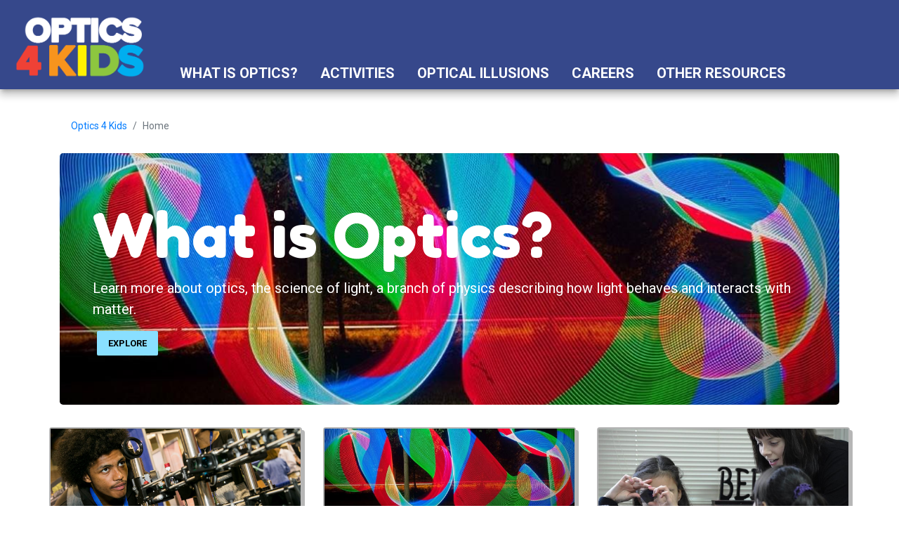

--- FILE ---
content_type: text/html; charset=utf-8
request_url: https://www.optics4kids.org/
body_size: 9421
content:

<!DOCTYPE html>
<html>
<head>
	<meta charset="utf-8"/>
	<meta name="viewport" content="width=device-width, initial-scale=1.0">
			<meta name="og:site_name" content="O4K"/>
			<meta name="og:type" content="website"/>
			<meta name="og:title" content="Home"/>
			<meta name="og:image" content="https://dg3pr45u97c3u.cloudfront.net/o4k/media/o4kmedia/siteimages/landing-images/16-geest_1.jpg?ext=.jpg"/>
			<meta name="og:url" content="https://www.optics4kids.org/"/>
			<meta name="og:description" content="Optics for Kids: Exploring the Science of Light"/>

	<title>Home | Optics for Kids</title>
	<!-- consent initialization -->
	<script>
		window.dataLayer = window.dataLayer || [];

		function gtag() {
			dataLayer.push(arguments);
		}
		gtag('consent', 'default', {
			'ad_storage': 'denied',
			'ad_user_data': 'denied',
			'ad_personalization': 'denied',
			'analytics_storage': 'denied',
			'functionality_storage': 'denied',
			'personalization_storage': 'denied',
			'security_storage': 'denied'
		});
	</script>
	<!-- Google Tag Manager -->
	<script>(function(w,d,s,l,i){w[l]=w[l]||[];w[l].push({'gtm.start':
				new Date().getTime(),event:'gtm.js'});var f=d.getElementsByTagName(s)[0],
			j=d.createElement(s),dl=l!='dataLayer'?'&l='+l:'';j.async=true;j.src=
			'https://www.googletagmanager.com/gtm.js?id='+i+dl;f.parentNode.insertBefore(j,f);
		})(window,document,'script','dataLayer','GTM-MJQB7W3');</script>
	<!-- End Google Tag Manager -->
	<link href="https://fonts.googleapis.com/css?family=Fredoka+One|Roboto:400,400i,700,700i&display=swap"
	      rel="stylesheet">
	<!--font-awesome-->
	<script defer src="/lib/fontawesome/js/fontawesome.min.js"></script>
	<script defer src="/lib/fontawesome/js/brands.min.js"></script>
	<script defer src="/lib/fontawesome/js/duotone-regular.min.js"></script>
	<!--cookie consent css-->
	<link href="/lib/cookieconsent/cookieconsent.css" rel="stylesheet"/>
	<link href="/css/app.css" rel="stylesheet"/>
	
	<link href="/_content/Kentico.Content.Web.Rcl/Content/Bundles/Public/systemPageComponents.min.css" rel="stylesheet" />


	<link rel="apple-touch-icon" sizes="180x180" href="/apple-touch-icon.png">
	<link rel="icon" type="image/png" sizes="32x32" href="/favicon-32x32.png">
	<link rel="icon" type="image/png" sizes="16x16" href="/favicon-16x16.png">
	<link rel="manifest" href="/site.webmanifest">
	<link rel="mask-icon" href="/safari-pinned-tab.svg" color="#5bbad5">
	<meta name="msapplication-TileColor" content="#da532c">
	<meta name="theme-color" content="#ffffff">
</head>
<body class="body-container">
<!-- Google Tag Manager (noscript) -->
<noscript><iframe src="https://www.googletagmanager.com/ns.html?id=GTM-MJQB7W3"
                  height="0" width="0" style="display:none;visibility:hidden"></iframe></noscript>
<!-- End Google Tag Manager (noscript) -->
<div class="container-fluid p-0 o4k-header-container">
	<header class="o4k-header">
		<a href="/">
			<img alt="Optics for Kids Logo"
			     class="o4k-main-logo"
			     src="https://dg3pr45u97c3u.cloudfront.net/o4k/media/o4kmedia/siteimages/o4k-logo.png"/>
		</a>
		<nav class="o4k-main-nav">
	<ul class="main-nav__list">
			<li class="main-nav__item">
				<a class="main-nav__link" href="/what-is-optics">What is Optics?</a>
			</li>
			<li class="main-nav__item">
				<a class="main-nav__link" href="/activities">Activities</a>
			</li>
			<li class="main-nav__item">
				<a class="main-nav__link" href="/optical-illusions">Optical Illusions</a>
			</li>
			<li class="main-nav__item">
				<a class="main-nav__link" href="/careers">Careers</a>
			</li>
			<li class="main-nav__item">
				<a class="main-nav__link" href="/other-resources">Other Resources</a>
			</li>
		<li class="main-nav__item">
			<a aria-controls="o4kSearchBar" aria-expanded="false" class="main-nav__link" data-toggle="collapse" href="#o4kSearchBar" role="button"><span class="fas fa-search">&nbsp;</span> </a>
		</li>
	</ul>
</nav>


	</header>
	
<div class="collapse" id="o4kSearchBar">

<form action="/search" class="o4k-search-bar" method="get"><input class="form-control o4k-search-bar__input" id="SearchString" name="SearchString" placeholder="Search..." type="text" value="" />		<button type="submit" id="search" class="btn btn-material o4k-search-bar__button">
			<span class="fas fa-search" alt="Search"></span>
		</button>
</form>
</div>

</div>
<div class="container-fluid">
	<main class="o4k-body">
			<div class="container small mb-1">
				<nav aria-label='breadcrumb'><ol class='breadcrumb bg-transparent'><li class='breadcrumb-item'><a href='https://www.optics4kids.org'>Optics 4 Kids</a></li>  <li class='breadcrumb-item active' aria-current='page'>Home</li></ol></nav>
			</div>
		
<div class="container">
	<section class="o4k-main">
		
<div class="row">
	<div class="col">
		





<div class="jumbotron feature" style='background-image:url("https://dg3pr45u97c3u.cloudfront.net/o4k/media/o4kmedia/siteimages/landing-images/16-geest_1.jpg?ext=.jpg"); background-size: cover;'><div class="container">
	<h1 class="display-2"><a class="text-white" href="/what-is-optics">What is Optics?</a></h1>
	<p class="lead text-white">Learn more about optics, the science of light, a branch of physics describing how light behaves and interacts with matter. </p>
	<a class="btn btn-material btn-explore" href="/what-is-optics">EXPLORE</a>
</div>

    


	</div>
</div>
		
<div class="grid-container grid-container--col-3 grid-container--row-3">
	





	<div class="card card-outline-light">
			<a href="/careers">
				<img class="d-flex align-self-start img-fluid"
					 src="https://dg3pr45u97c3u.cloudfront.net/o4k/media/o4kmedia/siteimages/landing-images/careers-header.jpg?ext=.jpg"
					 alt="African-american scientist inspecting an optics experiment" />
			</a>
		<div class="card-body">
			<div class="media">
				<div class="media-body">
					<h5 class="media-header mt-0">Careers</h5>
					<p>Optical scientists, engineers and technicians help to improve our world every day.</p>
				</div>
			</div>
			<a class="btn btn-material btn-explore" href="/careers">EXPLORE</a>
		</div>
	</div>
    







	<div class="card card-outline-light">
			<a href="/what-is-optics">
				<img class="d-flex align-self-start img-fluid"
					 src="https://dg3pr45u97c3u.cloudfront.net/o4k/media/o4kmedia/siteimages/landing-images/16-geest_1.jpg?ext=.jpg"
					 alt="a multicolored light painting shot via long exposure." />
			</a>
		<div class="card-body">
			<div class="media">
				<div class="media-body">
					<h5 class="media-header mt-0">What is Optics?</h5>
					<p>Learn more about optics, the science of light, a branch of physics describing how light behaves and interacts with matter. </p>
				</div>
			</div>
			<a class="btn btn-material btn-explore" href="/what-is-optics">EXPLORE</a>
		</div>
	</div>
    







	<div class="card card-outline-light">
			<a href="/activities">
				<img class="d-flex align-self-start img-fluid"
					 src="https://dg3pr45u97c3u.cloudfront.net/o4k/media/o4kmedia/siteimages/arlene-smith-girls.jpg?ext=.jpg"
					 alt="Arlene Smith with students" />
			</a>
		<div class="card-body">
			<div class="media">
				<div class="media-body">
					<h5 class="media-header mt-0">Activities</h5>
					<p>Experiments that will help you understand the physics of light and show you how to manipulate light and color.</p>
				</div>
			</div>
			<a class="btn btn-material btn-explore" href="/activities">EXPLORE</a>
		</div>
	</div>
    







	<div class="card card-outline-light">
			<a href="/other-resources">
				<img class="d-flex align-self-start img-fluid"
					 src="https://dg3pr45u97c3u.cloudfront.net/o4k/media/o4kmedia/siteimages/landing-images/partnerships-header-alt.jpg?ext=.jpg"
					 alt="" />
			</a>
		<div class="card-body">
			<div class="media">
				<div class="media-body">
					<h5 class="media-header mt-0">Other Resources</h5>
					<p>Additional resources to continue learning about optics and photonics.</p>
				</div>
			</div>
			<a class="btn btn-material btn-explore" href="/other-resources">EXPLORE</a>
		</div>
	</div>
    


</div>

	</section>
</div>
 
	</main>
</div>

<footer class="o4k-footer mt-3">
	<p class="text-center">Copyright &copy; 2026</p>
	<p class="text-center mb-0">
		3
		<a class="o4k-footer__link" href="/privacy-policy">Privacy Policy</a>&nbsp;|&nbsp;
		<a class="o4k-footer__link" href="/contact-us">Contact Us</a>&nbsp;|&nbsp;
		<a class="o4k-footer__link" href="https://www.optica.org" target="_blank">Optica</a>
	</p>
</footer>
<script src="https://cdn.jsdelivr.net/combine/npm/jquery@3.6.0,npm/popper.js@1.16.1,npm/bootstrap@4.5.0"></script>
<script src="/js/bundle.js"></script>

	<script src="/_content/Kentico.Content.Web.Rcl/Scripts/jquery-3.5.1.js"></script>
<script src="/_content/Kentico.Content.Web.Rcl/Scripts/jquery.unobtrusive-ajax.js"></script>
<script type="text/javascript">
window.kentico = window.kentico || {};
window.kentico.builder = {}; 
window.kentico.builder.useJQuery = true;</script><script src="/_content/Kentico.Content.Web.Rcl/Content/Bundles/Public/systemFormComponents.min.js"></script>


</body>
</html>


--- FILE ---
content_type: text/javascript
request_url: https://www.optics4kids.org/js/bundle.js
body_size: 51972
content:
/*! For license information please see bundle.js.LICENSE.txt */
!function(){"use strict";jQuery;var e=function(t,n){return e=Object.setPrototypeOf||{__proto__:[]}instanceof Array&&function(e,t){e.__proto__=t}||function(e,t){for(var n in t)t.hasOwnProperty(n)&&(e[n]=t[n])},e(t,n)};function t(t,n){function o(){this.constructor=t}e(t,n),t.prototype=null===n?Object.create(n):(o.prototype=n.prototype,new o)}var n=function(){return n=Object.assign||function(e){for(var t,n=1,o=arguments.length;n<o;n++)for(var i in t=arguments[n])Object.prototype.hasOwnProperty.call(t,i)&&(e[i]=t[i]);return e},n.apply(this,arguments)};function o(e,t){var n="function"==typeof Symbol&&e[Symbol.iterator];if(!n)return e;var o,i,a=n.call(e),r=[];try{for(;(void 0===t||t-- >0)&&!(o=a.next()).done;)r.push(o.value)}catch(e){i={error:e}}finally{try{o&&!o.done&&(n=a.return)&&n.call(a)}finally{if(i)throw i.error}}return r}var i={animationend:{cssProperty:"animation",prefixed:"webkitAnimationEnd",standard:"animationend"},animationiteration:{cssProperty:"animation",prefixed:"webkitAnimationIteration",standard:"animationiteration"},animationstart:{cssProperty:"animation",prefixed:"webkitAnimationStart",standard:"animationstart"},transitionend:{cssProperty:"transition",prefixed:"webkitTransitionEnd",standard:"transitionend"}};function a(e,t){if(function(e){return Boolean(e.document)&&"function"==typeof e.document.createElement}(e)&&t in i){var n=e.document.createElement("div"),o=i[t],a=o.standard,r=o.prefixed;return o.cssProperty in n.style?a:r}return t}var r,s=function(){function e(e){void 0===e&&(e={}),this.adapter_=e}return Object.defineProperty(e,"cssClasses",{get:function(){return{}},enumerable:!0,configurable:!0}),Object.defineProperty(e,"strings",{get:function(){return{}},enumerable:!0,configurable:!0}),Object.defineProperty(e,"numbers",{get:function(){return{}},enumerable:!0,configurable:!0}),Object.defineProperty(e,"defaultAdapter",{get:function(){return{}},enumerable:!0,configurable:!0}),e.prototype.init=function(){},e.prototype.destroy=function(){},e}(),c=function(){function e(e,t){for(var n=[],i=2;i<arguments.length;i++)n[i-2]=arguments[i];this.root_=e,this.initialize.apply(this,function(){for(var e=[],t=0;t<arguments.length;t++)e=e.concat(o(arguments[t]));return e}(n)),this.foundation_=void 0===t?this.getDefaultFoundation():t,this.foundation_.init(),this.initialSyncWithDOM()}return e.attachTo=function(t){return new e(t,new s({}))},e.prototype.initialize=function(){for(var e=[],t=0;t<arguments.length;t++)e[t]=arguments[t]},e.prototype.getDefaultFoundation=function(){throw new Error("Subclasses must override getDefaultFoundation to return a properly configured foundation class")},e.prototype.initialSyncWithDOM=function(){},e.prototype.destroy=function(){this.foundation_.destroy()},e.prototype.listen=function(e,t,n){this.root_.addEventListener(e,t,n)},e.prototype.unlisten=function(e,t,n){this.root_.removeEventListener(e,t,n)},e.prototype.emit=function(e,t,n){var o;void 0===n&&(n=!1),"function"==typeof CustomEvent?o=new CustomEvent(e,{bubbles:n,detail:t}):(o=document.createEvent("CustomEvent")).initCustomEvent(e,n,!1,t),this.root_.dispatchEvent(o)},e}();function d(e,t){if(void 0===e&&(e=window),void 0===t&&(t=!1),void 0===r||t){var n=!1;try{e.document.addEventListener("test",(function(){}),{get passive(){return n=!0}})}catch(e){}r=n}return!!r&&{passive:!0}}function l(e,t){return(e.matches||e.webkitMatchesSelector||e.msMatchesSelector).call(e,t)}var u,p={BG_FOCUSED:"mdc-ripple-upgraded--background-focused",FG_ACTIVATION:"mdc-ripple-upgraded--foreground-activation",FG_DEACTIVATION:"mdc-ripple-upgraded--foreground-deactivation",ROOT:"mdc-ripple-upgraded",UNBOUNDED:"mdc-ripple-upgraded--unbounded"},f={VAR_FG_SCALE:"--mdc-ripple-fg-scale",VAR_FG_SIZE:"--mdc-ripple-fg-size",VAR_FG_TRANSLATE_END:"--mdc-ripple-fg-translate-end",VAR_FG_TRANSLATE_START:"--mdc-ripple-fg-translate-start",VAR_LEFT:"--mdc-ripple-left",VAR_TOP:"--mdc-ripple-top"},h={DEACTIVATION_TIMEOUT_MS:225,FG_DEACTIVATION_MS:150,INITIAL_ORIGIN_SCALE:.6,PADDING:10,TAP_DELAY_MS:300},m=["touchstart","pointerdown","mousedown","keydown"],_=["touchend","pointerup","mouseup","contextmenu"],v=[],g=function(e){function o(t){var i=e.call(this,n({},o.defaultAdapter,t))||this;return i.activationAnimationHasEnded_=!1,i.activationTimer_=0,i.fgDeactivationRemovalTimer_=0,i.fgScale_="0",i.frame_={width:0,height:0},i.initialSize_=0,i.layoutFrame_=0,i.maxRadius_=0,i.unboundedCoords_={left:0,top:0},i.activationState_=i.defaultActivationState_(),i.activationTimerCallback_=function(){i.activationAnimationHasEnded_=!0,i.runDeactivationUXLogicIfReady_()},i.activateHandler_=function(e){return i.activate_(e)},i.deactivateHandler_=function(){return i.deactivate_()},i.focusHandler_=function(){return i.handleFocus()},i.blurHandler_=function(){return i.handleBlur()},i.resizeHandler_=function(){return i.layout()},i}return t(o,e),Object.defineProperty(o,"cssClasses",{get:function(){return p},enumerable:!0,configurable:!0}),Object.defineProperty(o,"strings",{get:function(){return f},enumerable:!0,configurable:!0}),Object.defineProperty(o,"numbers",{get:function(){return h},enumerable:!0,configurable:!0}),Object.defineProperty(o,"defaultAdapter",{get:function(){return{addClass:function(){},browserSupportsCssVars:function(){return!0},computeBoundingRect:function(){return{top:0,right:0,bottom:0,left:0,width:0,height:0}},containsEventTarget:function(){return!0},deregisterDocumentInteractionHandler:function(){},deregisterInteractionHandler:function(){},deregisterResizeHandler:function(){},getWindowPageOffset:function(){return{x:0,y:0}},isSurfaceActive:function(){return!0},isSurfaceDisabled:function(){return!0},isUnbounded:function(){return!0},registerDocumentInteractionHandler:function(){},registerInteractionHandler:function(){},registerResizeHandler:function(){},removeClass:function(){},updateCssVariable:function(){}}},enumerable:!0,configurable:!0}),o.prototype.init=function(){var e=this,t=this.supportsPressRipple_();if(this.registerRootHandlers_(t),t){var n=o.cssClasses,i=n.ROOT,a=n.UNBOUNDED;requestAnimationFrame((function(){e.adapter_.addClass(i),e.adapter_.isUnbounded()&&(e.adapter_.addClass(a),e.layoutInternal_())}))}},o.prototype.destroy=function(){var e=this;if(this.supportsPressRipple_()){this.activationTimer_&&(clearTimeout(this.activationTimer_),this.activationTimer_=0,this.adapter_.removeClass(o.cssClasses.FG_ACTIVATION)),this.fgDeactivationRemovalTimer_&&(clearTimeout(this.fgDeactivationRemovalTimer_),this.fgDeactivationRemovalTimer_=0,this.adapter_.removeClass(o.cssClasses.FG_DEACTIVATION));var t=o.cssClasses,n=t.ROOT,i=t.UNBOUNDED;requestAnimationFrame((function(){e.adapter_.removeClass(n),e.adapter_.removeClass(i),e.removeCssVars_()}))}this.deregisterRootHandlers_(),this.deregisterDeactivationHandlers_()},o.prototype.activate=function(e){this.activate_(e)},o.prototype.deactivate=function(){this.deactivate_()},o.prototype.layout=function(){var e=this;this.layoutFrame_&&cancelAnimationFrame(this.layoutFrame_),this.layoutFrame_=requestAnimationFrame((function(){e.layoutInternal_(),e.layoutFrame_=0}))},o.prototype.setUnbounded=function(e){var t=o.cssClasses.UNBOUNDED;e?this.adapter_.addClass(t):this.adapter_.removeClass(t)},o.prototype.handleFocus=function(){var e=this;requestAnimationFrame((function(){return e.adapter_.addClass(o.cssClasses.BG_FOCUSED)}))},o.prototype.handleBlur=function(){var e=this;requestAnimationFrame((function(){return e.adapter_.removeClass(o.cssClasses.BG_FOCUSED)}))},o.prototype.supportsPressRipple_=function(){return this.adapter_.browserSupportsCssVars()},o.prototype.defaultActivationState_=function(){return{activationEvent:void 0,hasDeactivationUXRun:!1,isActivated:!1,isProgrammatic:!1,wasActivatedByPointer:!1,wasElementMadeActive:!1}},o.prototype.registerRootHandlers_=function(e){var t=this;e&&(m.forEach((function(e){t.adapter_.registerInteractionHandler(e,t.activateHandler_)})),this.adapter_.isUnbounded()&&this.adapter_.registerResizeHandler(this.resizeHandler_)),this.adapter_.registerInteractionHandler("focus",this.focusHandler_),this.adapter_.registerInteractionHandler("blur",this.blurHandler_)},o.prototype.registerDeactivationHandlers_=function(e){var t=this;"keydown"===e.type?this.adapter_.registerInteractionHandler("keyup",this.deactivateHandler_):_.forEach((function(e){t.adapter_.registerDocumentInteractionHandler(e,t.deactivateHandler_)}))},o.prototype.deregisterRootHandlers_=function(){var e=this;m.forEach((function(t){e.adapter_.deregisterInteractionHandler(t,e.activateHandler_)})),this.adapter_.deregisterInteractionHandler("focus",this.focusHandler_),this.adapter_.deregisterInteractionHandler("blur",this.blurHandler_),this.adapter_.isUnbounded()&&this.adapter_.deregisterResizeHandler(this.resizeHandler_)},o.prototype.deregisterDeactivationHandlers_=function(){var e=this;this.adapter_.deregisterInteractionHandler("keyup",this.deactivateHandler_),_.forEach((function(t){e.adapter_.deregisterDocumentInteractionHandler(t,e.deactivateHandler_)}))},o.prototype.removeCssVars_=function(){var e=this,t=o.strings;Object.keys(t).forEach((function(n){0===n.indexOf("VAR_")&&e.adapter_.updateCssVariable(t[n],null)}))},o.prototype.activate_=function(e){var t=this;if(!this.adapter_.isSurfaceDisabled()){var n=this.activationState_;if(!n.isActivated){var o=this.previousActivationEvent_;o&&void 0!==e&&o.type!==e.type||(n.isActivated=!0,n.isProgrammatic=void 0===e,n.activationEvent=e,n.wasActivatedByPointer=!n.isProgrammatic&&void 0!==e&&("mousedown"===e.type||"touchstart"===e.type||"pointerdown"===e.type),void 0!==e&&v.length>0&&v.some((function(e){return t.adapter_.containsEventTarget(e)}))?this.resetActivationState_():(void 0!==e&&(v.push(e.target),this.registerDeactivationHandlers_(e)),n.wasElementMadeActive=this.checkElementMadeActive_(e),n.wasElementMadeActive&&this.animateActivation_(),requestAnimationFrame((function(){v=[],n.wasElementMadeActive||void 0===e||" "!==e.key&&32!==e.keyCode||(n.wasElementMadeActive=t.checkElementMadeActive_(e),n.wasElementMadeActive&&t.animateActivation_()),n.wasElementMadeActive||(t.activationState_=t.defaultActivationState_())}))))}}},o.prototype.checkElementMadeActive_=function(e){return void 0===e||"keydown"!==e.type||this.adapter_.isSurfaceActive()},o.prototype.animateActivation_=function(){var e=this,t=o.strings,n=t.VAR_FG_TRANSLATE_START,i=t.VAR_FG_TRANSLATE_END,a=o.cssClasses,r=a.FG_DEACTIVATION,s=a.FG_ACTIVATION,c=o.numbers.DEACTIVATION_TIMEOUT_MS;this.layoutInternal_();var d="",l="";if(!this.adapter_.isUnbounded()){var u=this.getFgTranslationCoordinates_(),p=u.startPoint,f=u.endPoint;d=p.x+"px, "+p.y+"px",l=f.x+"px, "+f.y+"px"}this.adapter_.updateCssVariable(n,d),this.adapter_.updateCssVariable(i,l),clearTimeout(this.activationTimer_),clearTimeout(this.fgDeactivationRemovalTimer_),this.rmBoundedActivationClasses_(),this.adapter_.removeClass(r),this.adapter_.computeBoundingRect(),this.adapter_.addClass(s),this.activationTimer_=setTimeout((function(){return e.activationTimerCallback_()}),c)},o.prototype.getFgTranslationCoordinates_=function(){var e,t=this.activationState_,n=t.activationEvent;return e=t.wasActivatedByPointer?function(e,t,n){if(!e)return{x:0,y:0};var o,i,a=t.x,r=t.y,s=a+n.left,c=r+n.top;if("touchstart"===e.type){var d=e;o=d.changedTouches[0].pageX-s,i=d.changedTouches[0].pageY-c}else{var l=e;o=l.pageX-s,i=l.pageY-c}return{x:o,y:i}}(n,this.adapter_.getWindowPageOffset(),this.adapter_.computeBoundingRect()):{x:this.frame_.width/2,y:this.frame_.height/2},{startPoint:e={x:e.x-this.initialSize_/2,y:e.y-this.initialSize_/2},endPoint:{x:this.frame_.width/2-this.initialSize_/2,y:this.frame_.height/2-this.initialSize_/2}}},o.prototype.runDeactivationUXLogicIfReady_=function(){var e=this,t=o.cssClasses.FG_DEACTIVATION,n=this.activationState_,i=n.hasDeactivationUXRun,a=n.isActivated;(i||!a)&&this.activationAnimationHasEnded_&&(this.rmBoundedActivationClasses_(),this.adapter_.addClass(t),this.fgDeactivationRemovalTimer_=setTimeout((function(){e.adapter_.removeClass(t)}),h.FG_DEACTIVATION_MS))},o.prototype.rmBoundedActivationClasses_=function(){var e=o.cssClasses.FG_ACTIVATION;this.adapter_.removeClass(e),this.activationAnimationHasEnded_=!1,this.adapter_.computeBoundingRect()},o.prototype.resetActivationState_=function(){var e=this;this.previousActivationEvent_=this.activationState_.activationEvent,this.activationState_=this.defaultActivationState_(),setTimeout((function(){return e.previousActivationEvent_=void 0}),o.numbers.TAP_DELAY_MS)},o.prototype.deactivate_=function(){var e=this,t=this.activationState_;if(t.isActivated){var o=n({},t);t.isProgrammatic?(requestAnimationFrame((function(){return e.animateDeactivation_(o)})),this.resetActivationState_()):(this.deregisterDeactivationHandlers_(),requestAnimationFrame((function(){e.activationState_.hasDeactivationUXRun=!0,e.animateDeactivation_(o),e.resetActivationState_()})))}},o.prototype.animateDeactivation_=function(e){var t=e.wasActivatedByPointer,n=e.wasElementMadeActive;(t||n)&&this.runDeactivationUXLogicIfReady_()},o.prototype.layoutInternal_=function(){this.frame_=this.adapter_.computeBoundingRect();var e=Math.max(this.frame_.height,this.frame_.width);this.maxRadius_=this.adapter_.isUnbounded()?e:Math.sqrt(Math.pow(this.frame_.width,2)+Math.pow(this.frame_.height,2))+o.numbers.PADDING;var t=Math.floor(e*o.numbers.INITIAL_ORIGIN_SCALE);this.adapter_.isUnbounded()&&t%2!=0?this.initialSize_=t-1:this.initialSize_=t,this.fgScale_=""+this.maxRadius_/this.initialSize_,this.updateLayoutCssVars_()},o.prototype.updateLayoutCssVars_=function(){var e=o.strings,t=e.VAR_FG_SIZE,n=e.VAR_LEFT,i=e.VAR_TOP,a=e.VAR_FG_SCALE;this.adapter_.updateCssVariable(t,this.initialSize_+"px"),this.adapter_.updateCssVariable(a,this.fgScale_),this.adapter_.isUnbounded()&&(this.unboundedCoords_={left:Math.round(this.frame_.width/2-this.initialSize_/2),top:Math.round(this.frame_.height/2-this.initialSize_/2)},this.adapter_.updateCssVariable(n,this.unboundedCoords_.left+"px"),this.adapter_.updateCssVariable(i,this.unboundedCoords_.top+"px"))},o}(s),y=function(e){function n(){var t=null!==e&&e.apply(this,arguments)||this;return t.disabled=!1,t}return t(n,e),n.attachTo=function(e,t){void 0===t&&(t={isUnbounded:void 0});var o=new n(e);return void 0!==t.isUnbounded&&(o.unbounded=t.isUnbounded),o},n.createAdapter=function(e){return{addClass:function(t){return e.root_.classList.add(t)},browserSupportsCssVars:function(){return function(e,t){void 0===t&&(t=!1);var n,o=e.CSS;if("boolean"==typeof u&&!t)return u;if(!o||"function"!=typeof o.supports)return!1;var i=o.supports("--css-vars","yes"),a=o.supports("(--css-vars: yes)")&&o.supports("color","#00000000");return n=!(!i&&!a||function(e){var t=e.document,n=t.createElement("div");n.className="mdc-ripple-surface--test-edge-var-bug",t.head.appendChild(n);var o=e.getComputedStyle(n),i=null!==o&&"solid"===o.borderTopStyle;return n.parentNode&&n.parentNode.removeChild(n),i}(e)),t||(u=n),n}(window)},computeBoundingRect:function(){return e.root_.getBoundingClientRect()},containsEventTarget:function(t){return e.root_.contains(t)},deregisterDocumentInteractionHandler:function(e,t){return document.documentElement.removeEventListener(e,t,d())},deregisterInteractionHandler:function(t,n){return e.root_.removeEventListener(t,n,d())},deregisterResizeHandler:function(e){return window.removeEventListener("resize",e)},getWindowPageOffset:function(){return{x:window.pageXOffset,y:window.pageYOffset}},isSurfaceActive:function(){return l(e.root_,":active")},isSurfaceDisabled:function(){return Boolean(e.disabled)},isUnbounded:function(){return Boolean(e.unbounded)},registerDocumentInteractionHandler:function(e,t){return document.documentElement.addEventListener(e,t,d())},registerInteractionHandler:function(t,n){return e.root_.addEventListener(t,n,d())},registerResizeHandler:function(e){return window.addEventListener("resize",e)},removeClass:function(t){return e.root_.classList.remove(t)},updateCssVariable:function(t,n){return e.root_.style.setProperty(t,n)}}},Object.defineProperty(n.prototype,"unbounded",{get:function(){return Boolean(this.unbounded_)},set:function(e){this.unbounded_=Boolean(e),this.setUnbounded_()},enumerable:!0,configurable:!0}),n.prototype.activate=function(){this.foundation_.activate()},n.prototype.deactivate=function(){this.foundation_.deactivate()},n.prototype.layout=function(){this.foundation_.layout()},n.prototype.getDefaultFoundation=function(){return new g(n.createAdapter(this))},n.prototype.initialSyncWithDOM=function(){var e=this.root_;this.unbounded="mdcRippleIsUnbounded"in e.dataset},n.prototype.setUnbounded_=function(){this.foundation_.setUnbounded(Boolean(this.unbounded_))},n}(c),b={ANIM_CHECKED_INDETERMINATE:"mdc-checkbox--anim-checked-indeterminate",ANIM_CHECKED_UNCHECKED:"mdc-checkbox--anim-checked-unchecked",ANIM_INDETERMINATE_CHECKED:"mdc-checkbox--anim-indeterminate-checked",ANIM_INDETERMINATE_UNCHECKED:"mdc-checkbox--anim-indeterminate-unchecked",ANIM_UNCHECKED_CHECKED:"mdc-checkbox--anim-unchecked-checked",ANIM_UNCHECKED_INDETERMINATE:"mdc-checkbox--anim-unchecked-indeterminate",BACKGROUND:"mdc-checkbox__background",CHECKED:"mdc-checkbox--checked",CHECKMARK:"mdc-checkbox__checkmark",CHECKMARK_PATH:"mdc-checkbox__checkmark-path",DISABLED:"mdc-checkbox--disabled",INDETERMINATE:"mdc-checkbox--indeterminate",MIXEDMARK:"mdc-checkbox__mixedmark",NATIVE_CONTROL:"mdc-checkbox__native-control",ROOT:"mdc-checkbox",SELECTED:"mdc-checkbox--selected",UPGRADED:"mdc-checkbox--upgraded"},C={ARIA_CHECKED_ATTR:"aria-checked",ARIA_CHECKED_INDETERMINATE_VALUE:"mixed",NATIVE_CONTROL_SELECTOR:".mdc-checkbox__native-control",TRANSITION_STATE_CHECKED:"checked",TRANSITION_STATE_INDETERMINATE:"indeterminate",TRANSITION_STATE_INIT:"init",TRANSITION_STATE_UNCHECKED:"unchecked"},A={ANIM_END_LATCH_MS:250},E=function(e){function o(t){var i=e.call(this,n({},o.defaultAdapter,t))||this;return i.currentCheckState_=C.TRANSITION_STATE_INIT,i.currentAnimationClass_="",i.animEndLatchTimer_=0,i.enableAnimationEndHandler_=!1,i}return t(o,e),Object.defineProperty(o,"cssClasses",{get:function(){return b},enumerable:!0,configurable:!0}),Object.defineProperty(o,"strings",{get:function(){return C},enumerable:!0,configurable:!0}),Object.defineProperty(o,"numbers",{get:function(){return A},enumerable:!0,configurable:!0}),Object.defineProperty(o,"defaultAdapter",{get:function(){return{addClass:function(){},forceLayout:function(){},hasNativeControl:function(){return!1},isAttachedToDOM:function(){return!1},isChecked:function(){return!1},isIndeterminate:function(){return!1},removeClass:function(){},removeNativeControlAttr:function(){},setNativeControlAttr:function(){},setNativeControlDisabled:function(){}}},enumerable:!0,configurable:!0}),o.prototype.init=function(){this.currentCheckState_=this.determineCheckState_(),this.updateAriaChecked_(),this.adapter_.addClass(b.UPGRADED)},o.prototype.destroy=function(){clearTimeout(this.animEndLatchTimer_)},o.prototype.setDisabled=function(e){this.adapter_.setNativeControlDisabled(e),e?this.adapter_.addClass(b.DISABLED):this.adapter_.removeClass(b.DISABLED)},o.prototype.handleAnimationEnd=function(){var e=this;this.enableAnimationEndHandler_&&(clearTimeout(this.animEndLatchTimer_),this.animEndLatchTimer_=setTimeout((function(){e.adapter_.removeClass(e.currentAnimationClass_),e.enableAnimationEndHandler_=!1}),A.ANIM_END_LATCH_MS))},o.prototype.handleChange=function(){this.transitionCheckState_()},o.prototype.transitionCheckState_=function(){if(this.adapter_.hasNativeControl()){var e=this.currentCheckState_,t=this.determineCheckState_();if(e!==t){this.updateAriaChecked_();var n=b.SELECTED;t===C.TRANSITION_STATE_UNCHECKED?this.adapter_.removeClass(n):this.adapter_.addClass(n),this.currentAnimationClass_.length>0&&(clearTimeout(this.animEndLatchTimer_),this.adapter_.forceLayout(),this.adapter_.removeClass(this.currentAnimationClass_)),this.currentAnimationClass_=this.getTransitionAnimationClass_(e,t),this.currentCheckState_=t,this.adapter_.isAttachedToDOM()&&this.currentAnimationClass_.length>0&&(this.adapter_.addClass(this.currentAnimationClass_),this.enableAnimationEndHandler_=!0)}}},o.prototype.determineCheckState_=function(){var e=C.TRANSITION_STATE_INDETERMINATE,t=C.TRANSITION_STATE_CHECKED,n=C.TRANSITION_STATE_UNCHECKED;return this.adapter_.isIndeterminate()?e:this.adapter_.isChecked()?t:n},o.prototype.getTransitionAnimationClass_=function(e,t){var n=C.TRANSITION_STATE_INIT,i=C.TRANSITION_STATE_CHECKED,a=C.TRANSITION_STATE_UNCHECKED,r=o.cssClasses,s=r.ANIM_UNCHECKED_CHECKED,c=r.ANIM_UNCHECKED_INDETERMINATE,d=r.ANIM_CHECKED_UNCHECKED,l=r.ANIM_CHECKED_INDETERMINATE,u=r.ANIM_INDETERMINATE_CHECKED,p=r.ANIM_INDETERMINATE_UNCHECKED;switch(e){case n:return t===a?"":t===i?u:p;case a:return t===i?s:c;case i:return t===a?d:l;default:return t===i?u:p}},o.prototype.updateAriaChecked_=function(){this.adapter_.isIndeterminate()?this.adapter_.setNativeControlAttr(C.ARIA_CHECKED_ATTR,C.ARIA_CHECKED_INDETERMINATE_VALUE):this.adapter_.removeNativeControlAttr(C.ARIA_CHECKED_ATTR)},o}(s),T=["checked","indeterminate"],I=function(e){function o(){var t=null!==e&&e.apply(this,arguments)||this;return t.ripple_=t.createRipple_(),t}return t(o,e),o.attachTo=function(e){return new o(e)},Object.defineProperty(o.prototype,"ripple",{get:function(){return this.ripple_},enumerable:!0,configurable:!0}),Object.defineProperty(o.prototype,"checked",{get:function(){return this.nativeControl_.checked},set:function(e){this.nativeControl_.checked=e},enumerable:!0,configurable:!0}),Object.defineProperty(o.prototype,"indeterminate",{get:function(){return this.nativeControl_.indeterminate},set:function(e){this.nativeControl_.indeterminate=e},enumerable:!0,configurable:!0}),Object.defineProperty(o.prototype,"disabled",{get:function(){return this.nativeControl_.disabled},set:function(e){this.foundation_.setDisabled(e)},enumerable:!0,configurable:!0}),Object.defineProperty(o.prototype,"value",{get:function(){return this.nativeControl_.value},set:function(e){this.nativeControl_.value=e},enumerable:!0,configurable:!0}),o.prototype.initialSyncWithDOM=function(){var e=this;this.handleChange_=function(){return e.foundation_.handleChange()},this.handleAnimationEnd_=function(){return e.foundation_.handleAnimationEnd()},this.nativeControl_.addEventListener("change",this.handleChange_),this.listen(a(window,"animationend"),this.handleAnimationEnd_),this.installPropertyChangeHooks_()},o.prototype.destroy=function(){this.ripple_.destroy(),this.nativeControl_.removeEventListener("change",this.handleChange_),this.unlisten(a(window,"animationend"),this.handleAnimationEnd_),this.uninstallPropertyChangeHooks_(),e.prototype.destroy.call(this)},o.prototype.getDefaultFoundation=function(){var e=this;return new E({addClass:function(t){return e.root_.classList.add(t)},forceLayout:function(){return e.root_.offsetWidth},hasNativeControl:function(){return!!e.nativeControl_},isAttachedToDOM:function(){return Boolean(e.root_.parentNode)},isChecked:function(){return e.checked},isIndeterminate:function(){return e.indeterminate},removeClass:function(t){return e.root_.classList.remove(t)},removeNativeControlAttr:function(t){return e.nativeControl_.removeAttribute(t)},setNativeControlAttr:function(t,n){return e.nativeControl_.setAttribute(t,n)},setNativeControlDisabled:function(t){return e.nativeControl_.disabled=t}})},o.prototype.createRipple_=function(){var e=this,t=n({},y.createAdapter(this),{deregisterInteractionHandler:function(t,n){return e.nativeControl_.removeEventListener(t,n,d())},isSurfaceActive:function(){return l(e.nativeControl_,":active")},isUnbounded:function(){return!0},registerInteractionHandler:function(t,n){return e.nativeControl_.addEventListener(t,n,d())}});return new y(this.root_,new g(t))},o.prototype.installPropertyChangeHooks_=function(){var e=this,t=this.nativeControl_,n=Object.getPrototypeOf(t);T.forEach((function(o){var i=Object.getOwnPropertyDescriptor(n,o);if(S(i)){var a=i.get,r={configurable:i.configurable,enumerable:i.enumerable,get:a,set:function(n){i.set.call(t,n),e.foundation_.handleChange()}};Object.defineProperty(t,o,r)}}))},o.prototype.uninstallPropertyChangeHooks_=function(){var e=this.nativeControl_,t=Object.getPrototypeOf(e);T.forEach((function(n){var o=Object.getOwnPropertyDescriptor(t,n);S(o)&&Object.defineProperty(e,n,o)}))},Object.defineProperty(o.prototype,"nativeControl_",{get:function(){var e=E.strings.NATIVE_CONTROL_SELECTOR,t=this.root_.querySelector(e);if(!t)throw new Error("Checkbox component requires a "+e+" element");return t},enumerable:!0,configurable:!0}),o}(c);function S(e){return!!e&&"function"==typeof e.set}const w="opt-in",k="opt-out",D="show--consent",N="show--preferences",O="disable--interaction",H="data-category",R="div",M="button",L="aria-hidden",x="btn-group",P="click",B="data-role",F="consentModal",U="preferencesModal";const V=new class{constructor(){this.t={mode:w,revision:0,autoShow:!0,lazyHtmlGeneration:!0,autoClearCookies:!0,manageScriptTags:!0,hideFromBots:!0,cookie:{name:"cc_cookie",expiresAfterDays:182,domain:"",path:"/",secure:!0,sameSite:"Lax"}},this.o={i:{},l:"",_:{},u:{},p:{},m:[],v:!1,h:null,C:null,S:null,M:"",D:!0,T:!1,k:!1,A:!1,N:!1,H:[],V:!1,I:!0,L:[],j:!1,F:"",P:!1,O:[],R:[],B:[],$:[],G:!1,J:!1,U:!1,q:[],K:[],W:[],X:{},Y:{},Z:{},ee:{},te:{},oe:[]},this.ne={ae:{},se:{}},this.ce={},this.re={ie:"cc:onFirstConsent",le:"cc:onConsent",de:"cc:onChange",fe:"cc:onModalShow",_e:"cc:onModalHide",ue:"cc:onModalReady"}}},j=(e,t)=>e.indexOf(t),G=(e,t)=>-1!==j(e,t),z=e=>Array.isArray(e),K=e=>"string"==typeof e,q=e=>!!e&&"object"==typeof e&&!z(e),X=e=>"function"==typeof e,Y=e=>Object.keys(e),W=e=>Array.from(new Set(e)),Z=()=>document.activeElement,J=e=>e.preventDefault(),Q=(e,t)=>e.querySelectorAll(t),ee=e=>{const t=document.createElement(e);return e===M&&(t.type=e),t},te=(e,t,n)=>e.setAttribute(t,n),ne=(e,t,n)=>{e.removeAttribute(n?"data-"+t:t)},oe=(e,t,n)=>e.getAttribute(n?"data-"+t:t),ie=(e,t)=>e.appendChild(t),ae=(e,t)=>e.classList.add(t),re=(e,t)=>ae(e,"cm__"+t),se=(e,t)=>ae(e,"pm__"+t),ce=(e,t)=>e.classList.remove(t),de=e=>{if("object"!=typeof e)return e;if(e instanceof Date)return new Date(e.getTime());let t=Array.isArray(e)?[]:{};for(let n in e){let o=e[n];t[n]=de(o)}return t},le=(e,t)=>dispatchEvent(new CustomEvent(e,{detail:t})),ue=(e,t,n,o)=>{e.addEventListener(t,n),o&&V.o.m.push({pe:e,ge:t,me:n})},pe=()=>{const e=V.t.cookie.expiresAfterDays;return X(e)?e(V.o.F):e},fe=(e,t)=>{const n=e||[],o=t||[];return n.filter((e=>!G(o,e))).concat(o.filter((e=>!G(n,e))))},he=e=>{V.o.R=W(e),V.o.F=(()=>{let e="custom";const{R:t,O:n,B:o}=V.o,i=t.length;return i===n.length?e="all":i===o.length&&(e="necessary"),e})()},me=(e,t,n,o)=>{const i="accept-",{show:a,showPreferences:r,hide:s,hidePreferences:c,acceptCategory:d}=t,l=e||document,u=e=>Q(l,`[data-cc="${e}"]`),p=(e,t)=>{J(e),d(t),c(),s()},f=u("show-preferencesModal"),h=u("show-consentModal"),m=u(i+"all"),_=u(i+"necessary"),v=u(i+"custom"),g=V.t.lazyHtmlGeneration;for(const e of f)te(e,"aria-haspopup","dialog"),ue(e,P,(e=>{J(e),r()})),g&&(ue(e,"mouseenter",(e=>{J(e),V.o.N||n(t,o)}),!0),ue(e,"focus",(()=>{V.o.N||n(t,o)})));for(let e of h)te(e,"aria-haspopup","dialog"),ue(e,P,(e=>{J(e),a(!0)}),!0);for(let e of m)ue(e,P,(e=>{p(e,"all")}),!0);for(let e of v)ue(e,P,(e=>{p(e)}),!0);for(let e of _)ue(e,P,(e=>{p(e,[])}),!0)},_e=(e,t)=>{e&&(t&&(e.tabIndex=-1),e.focus(),t&&e.removeAttribute("tabindex"))},ve=(e,t)=>{const n=o=>{o.target.removeEventListener("transitionend",n),"opacity"===o.propertyName&&"1"===getComputedStyle(e).opacity&&_e((e=>1===e?V.ne.be:V.ne.ve)(t))};ue(e,"transitionend",n)};let ge;const ye=e=>{clearTimeout(ge),e?ae(V.ne.ye,O):ge=setTimeout((()=>{ce(V.ne.ye,O)}),500)},be=["M 19.5 4.5 L 4.5 19.5 M 4.5 4.501 L 19.5 19.5","M 3.572 13.406 L 8.281 18.115 L 20.428 5.885","M 21.999 6.94 L 11.639 17.18 L 2.001 6.82 "],Ce=(e=0,t=1.5)=>`<svg viewBox="0 0 24 24" stroke-width="${t}"><path d="${be[e]}"/></svg>`,Ae=e=>{const t=V.ne,n=V.o;(e=>{const o=e===t.he,i=n.i.disablePageInteraction?t.ye:o?t.Ce:t.ye;ue(i,"keydown",(t=>{if("Tab"!==t.key||!(o?n.k&&!n.A:n.A))return;const i=Z(),a=o?n.q:n.K;0!==a.length&&(t.shiftKey?i!==a[0]&&e.contains(i)||(J(t),_e(a[1])):i!==a[1]&&e.contains(i)||(J(t),_e(a[0])))}),!0)})(e)},Ee=["[href]",M,"input","details","[tabindex]"].map((e=>e+':not([tabindex="-1"])')).join(","),Te=e=>{const{o:t,ne:n}=V,o=(e,t)=>{const n=Q(e,Ee);t[0]=n[0],t[1]=n[n.length-1]};1===e&&t.T&&o(n.he,t.q),2===e&&t.N&&o(n.we,t.K)},Ie=(e,t,n)=>{const{de:o,le:i,ie:a,_e:r,ue:s,fe:c}=V.ce,d=V.re;if(t){const o={modalName:t};return e===d.fe?X(c)&&c(o):e===d._e?X(r)&&r(o):(o.modal=n,X(s)&&s(o)),le(e,o)}const l={cookie:V.o.p};e===d.ie?X(a)&&a(de(l)):e===d.le?X(i)&&i(de(l)):(l.changedCategories=V.o.L,l.changedServices=V.o.ee,X(o)&&o(de(l))),le(e,de(l))},Se=(e,t)=>{try{return e()}catch(e){return!t&&console.warn("CookieConsent:",e),!1}},we=e=>{const{Y:t,ee:n,O:o,X:i,oe:a,p:r,L:s}=V.o;for(const e of o){const o=n[e]||t[e]||[];for(const n of o){const o=i[e][n];if(!o)continue;const{onAccept:a,onReject:r}=o;!o.Se&&G(t[e],n)?(o.Se=!0,X(a)&&a()):o.Se&&!G(t[e],n)&&(o.Se=!1,X(r)&&r())}}if(!V.t.manageScriptTags)return;const c=a,d=e||r.categories||[],l=(e,o)=>{if(o>=e.length)return;const i=a[o];if(i.xe)return l(e,o+1);const r=i.Me,c=i.De,u=i.Te,p=G(d,c),f=!!u&&G(t[c],u);if(!u&&!i.ke&&p||!u&&i.ke&&!p&&G(s,c)||u&&!i.ke&&f||u&&i.ke&&!f&&G(n[c]||[],u)){i.xe=!0;const t=oe(r,"type",!0);ne(r,"type",!!t),ne(r,H);let n=oe(r,"src",!0);n&&ne(r,"src",!0);const a=ee("script");a.textContent=r.innerHTML;for(const{nodeName:e}of r.attributes)te(a,e,r[e]||oe(r,e));t&&(a.type=t),n?a.src=n:n=r.src;const s=!!n&&(!t||["text/javascript","module"].includes(t));if(s&&(a.onload=a.onerror=()=>{l(e,++o)}),r.replaceWith(a),s)return}l(e,++o)};l(c,0)},ke="bottom",De="left",Ne="center",Oe="right",He="inline",Re="wide",Me="pm--",Le=["middle","top",ke],xe=[De,Ne,Oe],Pe={box:{Ee:[Re,He],Ae:Le,Ne:xe,He:ke,Ve:Oe},cloud:{Ee:[He],Ae:Le,Ne:xe,He:ke,Ve:Ne},bar:{Ee:[He],Ae:Le.slice(1),Ne:[],He:ke,Ve:""}},Be={box:{Ee:[],Ae:[],Ne:[],He:"",Ve:""},bar:{Ee:[Re],Ae:[],Ne:[De,Oe],He:"",Ve:De}},Fe=e=>{const t=V.o.i.guiOptions,n=t&&t.consentModal,o=t&&t.preferencesModal;0===e&&Ue(V.ne.he,Pe,n,"cm--","box","cm"),1===e&&Ue(V.ne.we,Be,o,Me,"box","pm")},Ue=(e,t,n,o,i,a)=>{e.className=a;const r=n&&n.layout,s=n&&n.position,c=n&&n.flipButtons,d=!n||!1!==n.equalWeightButtons,l=r&&r.split(" ")||[],u=l[0],p=l[1],f=u in t?u:i,h=t[f],m=G(h.Ee,p)&&p,_=s&&s.split(" ")||[],v=_[0],g=o===Me?_[0]:_[1],y=G(h.Ae,v)?v:h.He,b=G(h.Ne,g)?g:h.Ve,C=t=>{t&&ae(e,o+t)};C(f),C(m),C(y),C(b),c&&C("flip");const A=a+"__btn--secondary";if("cm"===a){const{Ie:e,Le:t}=V.ne;e&&(d?ce(e,A):ae(e,A)),t&&(d?ce(t,A):ae(t,A))}else{const{je:e}=V.ne;e&&(d?ce(e,A):ae(e,A))}},Ve=(e,t)=>{const n=V.o,o=V.ne,{hide:i,hidePreferences:a,acceptCategory:r}=e,s=e=>{r(e),a(),i()},c=n.u&&n.u.preferencesModal;if(!c)return;const d=c.title,l=c.closeIconLabel,u=c.acceptAllBtn,p=c.acceptNecessaryBtn,f=c.savePreferencesBtn,h=c.sections||[],m=u||p||f;if(o.Fe)o.Pe=ee(R),se(o.Pe,"body");else{o.Fe=ee(R),ae(o.Fe,"pm-wrapper");const e=ee("div");ae(e,"pm-overlay"),ie(o.Fe,e),ue(e,P,a),o.we=ee(R),ae(o.we,"pm"),te(o.we,"role","dialog"),te(o.we,L,!0),te(o.we,"aria-modal",!0),te(o.we,"aria-labelledby","pm__title"),ue(o.ye,"keydown",(e=>{27===e.keyCode&&a()}),!0),o.Oe=ee(R),se(o.Oe,"header"),o.Re=ee("h2"),se(o.Re,"title"),o.Re.id="pm__title",o.Be=ee(M),se(o.Be,"close-btn"),te(o.Be,"aria-label",c.closeIconLabel||""),ue(o.Be,P,a),o.$e=ee("span"),o.$e.innerHTML=Ce(),ie(o.Be,o.$e),o.Ge=ee(R),se(o.Ge,"body"),o.Je=ee(R),se(o.Je,"footer");var _=ee(R);ae(_,"btns");var v=ee(R),g=ee(R);se(v,x),se(g,x),ie(o.Je,v),ie(o.Je,g),ie(o.Oe,o.Re),ie(o.Oe,o.Be),o.ve=ee(R),te(o.ve,"tabIndex",-1),ie(o.we,o.ve),ie(o.we,o.Oe),ie(o.we,o.Ge),m&&ie(o.we,o.Je),ie(o.Fe,o.we)}let y;d&&(o.Re.innerHTML=d,l&&te(o.Be,"aria-label",l)),h.forEach(((e,t)=>{const i=e.title,a=e.description,r=e.linkedCategory,s=r&&n.P[r],d=e.cookieTable,l=d&&d.body,u=d&&d.caption,p=l&&l.length>0,f=!!s,h=f&&n.X[r],m=q(h)&&Y(h)||[],_=f&&(!!a||!!p||Y(h).length>0);var v=ee(R);if(se(v,"section"),_||a){var g=ee(R);se(g,"section-desc-wrapper")}let b=m.length;if(_&&b>0){const e=ee(R);se(e,"section-services");for(const t of m){const n=h[t],o=n&&n.label||t,i=ee(R),a=ee(R),c=ee(R),d=ee(R);se(i,"service"),se(d,"service-title"),se(a,"service-header"),se(c,"service-icon");const l=je(o,t,s,!0,r);d.innerHTML=o,ie(a,c),ie(a,d),ie(i,a),ie(i,l),ie(e,i)}ie(g,e)}if(i){var C=ee(R),A=ee(f?M:R);if(se(C,"section-title-wrapper"),se(A,"section-title"),A.innerHTML=i,ie(C,A),f){const e=ee("span");e.innerHTML=Ce(2,3.5),se(e,"section-arrow"),ie(C,e),v.className+="--toggle";const t=je(i,r,s);let n=c.serviceCounterLabel;if(b>0&&K(n)){let e=ee("span");se(e,"badge"),se(e,"service-counter"),te(e,L,!0),te(e,"data-servicecounter",b),n&&(n=n.split("|"),n=n.length>1&&b>1?n[1]:n[0],te(e,"data-counterlabel",n)),e.innerHTML=b+(n?" "+n:""),ie(A,e)}if(_){se(v,"section--expandable");var E=r+"-desc";te(A,"aria-expanded",!1),te(A,"aria-controls",E)}ie(C,t)}else te(A,"role","heading"),te(A,"aria-level","3");ie(v,C)}if(a){var T=ee("p");se(T,"section-desc"),T.innerHTML=a,ie(g,T)}if(_&&(te(g,L,"true"),g.id=E,((e,t,n)=>{ue(A,P,(()=>{t.classList.contains("is-expanded")?(ce(t,"is-expanded"),te(n,"aria-expanded","false"),te(e,L,"true")):(ae(t,"is-expanded"),te(n,"aria-expanded","true"),te(e,L,"false"))}))})(g,v,A),p)){const e=ee("table"),n=ee("thead"),i=ee("tbody");if(u){const t=ee("caption");se(t,"table-caption"),t.innerHTML=u,e.appendChild(t)}se(e,"section-table"),se(n,"table-head"),se(i,"table-body");const a=d.headers,r=Y(a),s=o.Ue.createDocumentFragment(),c=ee("tr");for(const e of r){const n=a[e],o=ee("th");o.id="cc__row-"+n+t,te(o,"scope","col"),se(o,"table-th"),o.innerHTML=n,ie(s,o)}ie(c,s),ie(n,c);const p=o.Ue.createDocumentFragment();for(const e of l){const n=ee("tr");se(n,"table-tr");for(const o of r){const i=a[o],r=e[o],s=ee("td"),c=ee(R);se(s,"table-td"),te(s,"data-column",i),te(s,"headers","cc__row-"+i+t),c.insertAdjacentHTML("beforeend",r),ie(s,c),ie(n,s)}ie(p,n)}ie(i,p),ie(e,n),ie(e,i),ie(g,e)}(_||a)&&ie(v,g);const I=o.Pe||o.Ge;f?(y||(y=ee(R),se(y,"section-toggles")),y.appendChild(v)):y=null,ie(I,y||v)})),u&&(o.ze||(o.ze=ee(M),se(o.ze,"btn"),te(o.ze,B,"all"),ie(v,o.ze),ue(o.ze,P,(()=>s("all")))),o.ze.innerHTML=u),p&&(o.je||(o.je=ee(M),se(o.je,"btn"),te(o.je,B,"necessary"),ie(v,o.je),ue(o.je,P,(()=>s([])))),o.je.innerHTML=p),f&&(o.qe||(o.qe=ee(M),se(o.qe,"btn"),se(o.qe,"btn--secondary"),te(o.qe,B,"save"),ie(g,o.qe),ue(o.qe,P,(()=>s()))),o.qe.innerHTML=f),o.Pe&&(o.we.replaceChild(o.Pe,o.Ge),o.Ge=o.Pe),Fe(1),n.N||(n.N=!0,Ie(V.re.ue,U,o.we),t(e),ie(o.Ce,o.Fe),Ae(o.we),setTimeout((()=>ae(o.Fe,"cc--anim")),100)),Te(2)};function je(e,t,n,o,i){const a=V.o,r=V.ne,s=ee("label"),c=ee("input"),d=ee("span"),l=ee("span"),u=ee("span"),p=ee("span"),f=ee("span");if(p.innerHTML=Ce(1,3),f.innerHTML=Ce(0,3),c.type="checkbox",ae(s,"section__toggle-wrapper"),ae(c,"section__toggle"),ae(p,"toggle__icon-on"),ae(f,"toggle__icon-off"),ae(d,"toggle__icon"),ae(l,"toggle__icon-circle"),ae(u,"toggle__label"),te(d,L,"true"),o?(ae(s,"toggle-service"),te(c,H,i),r.se[i][t]=c):r.ae[t]=c,o?(e=>{ue(c,"change",(()=>{const t=r.se[e],n=r.ae[e];a.Z[e]=[];for(let n in t){const o=t[n];o.checked&&a.Z[e].push(o.value)}n.checked=a.Z[e].length>0}))})(i):(e=>{ue(c,P,(()=>{const t=r.se[e],n=c.checked;a.Z[e]=[];for(let o in t)t[o].checked=n,n&&a.Z[e].push(o)}))})(t),c.value=t,u.textContent=e.replace(/<.*>.*<\/.*>/gm,""),ie(l,f),ie(l,p),ie(d,l),a.D)(n.readOnly||n.enabled)&&(c.checked=!0);else if(o){const e=a.Y[i];c.checked=n.readOnly||G(e,t)}else G(a.R,t)&&(c.checked=!0);return n.readOnly&&(c.disabled=!0),ie(s,c),ie(s,d),ie(s,u),s}const Ge=()=>{const e=ee("span");return V.ne.Ke||(V.ne.Ke=e),e},ze=(e,t)=>{const n=V.o,o=V.ne,{hide:i,showPreferences:a,acceptCategory:r}=e,s=n.u&&n.u.consentModal;if(!s)return;const c=s.acceptAllBtn,d=s.acceptNecessaryBtn,l=s.showPreferencesBtn,u=s.closeIconLabel,p=s.footer,f=s.label,h=s.title,m=e=>{i(),r(e)};if(!o.Qe){o.Qe=ee(R),o.he=ee(R),o.We=ee(R),o.Xe=ee(R),o.Ye=ee(R),ae(o.Qe,"cm-wrapper"),ae(o.he,"cm"),re(o.We,"body"),re(o.Xe,"texts"),re(o.Ye,"btns"),te(o.he,"role","dialog"),te(o.he,"aria-modal","true"),te(o.he,L,"false"),te(o.he,"aria-describedby","cm__desc"),f?te(o.he,"aria-label",f):h&&te(o.he,"aria-labelledby","cm__title");const e="box",t=n.i.guiOptions,i=t&&t.consentModal,a=(i&&i.layout||e).split(" ")[0]===e;h&&u&&a&&(o.Le||(o.Le=ee(M),o.Le.innerHTML=Ce(),re(o.Le,"btn"),re(o.Le,"btn--close"),ue(o.Le,P,(()=>{m([])})),ie(o.We,o.Le)),te(o.Le,"aria-label",u)),ie(o.We,o.Xe),(c||d||l)&&ie(o.We,o.Ye),o.be=ee(R),te(o.be,"tabIndex",-1),ie(o.he,o.be),ie(o.he,o.We),ie(o.Qe,o.he)}h&&(o.Ze||(o.Ze=ee("h2"),o.Ze.className=o.Ze.id="cm__title",ie(o.Xe,o.Ze)),o.Ze.innerHTML=h);let _=s.description;if(_&&(n.V&&(_=_.replace("{{revisionMessage}}",n.I?"":s.revisionMessage||"")),o.et||(o.et=ee("p"),o.et.className=o.et.id="cm__desc",ie(o.Xe,o.et)),o.et.innerHTML=_),c&&(o.tt||(o.tt=ee(M),ie(o.tt,Ge()),re(o.tt,"btn"),te(o.tt,B,"all"),ue(o.tt,P,(()=>{m("all")}))),o.tt.firstElementChild.innerHTML=c),d&&(o.Ie||(o.Ie=ee(M),ie(o.Ie,Ge()),re(o.Ie,"btn"),te(o.Ie,B,"necessary"),ue(o.Ie,P,(()=>{m([])}))),o.Ie.firstElementChild.innerHTML=d),l&&(o.ot||(o.ot=ee(M),ie(o.ot,Ge()),re(o.ot,"btn"),re(o.ot,"btn--secondary"),te(o.ot,B,"show"),ue(o.ot,"mouseenter",(()=>{n.N||Ve(e,t)})),ue(o.ot,P,a)),o.ot.firstElementChild.innerHTML=l),o.nt||(o.nt=ee(R),re(o.nt,x),c&&ie(o.nt,o.tt),d&&ie(o.nt,o.Ie),(c||d)&&ie(o.We,o.nt),ie(o.Ye,o.nt)),o.ot&&!o.st&&(o.st=ee(R),o.Ie&&o.tt?(re(o.st,x),ie(o.st,o.ot),ie(o.Ye,o.st)):(ie(o.nt,o.ot),re(o.nt,x+"--uneven"))),p){if(!o.ct){let e=ee(R),t=ee(R);o.ct=ee(R),re(e,"footer"),re(t,"links"),re(o.ct,"link-group"),ie(t,o.ct),ie(e,t),ie(o.he,e)}o.ct.innerHTML=p}Fe(0),n.T||(n.T=!0,Ie(V.re.ue,F,o.he),t(e),ie(o.Ce,o.Qe),Ae(o.he),setTimeout((()=>ae(o.Qe,"cc--anim")),100)),Te(1),me(o.We,e,Ve,t)},Ke=e=>{if(!K(e))return null;if(e in V.o._)return e;let t=e.slice(0,2);return t in V.o._?t:null},qe=()=>V.o.l||V.o.i.language.default,Xe=e=>{e&&(V.o.l=e)},Ye=()=>{const e=V.ne;if(e.Ce)return;e.Ce=ee(R),e.Ce.id="cc-main",e.Ce.setAttribute("data-nosnippet",""),(()=>{let e=V.o.i.language.rtl,t=V.ne.Ce;e&&t&&(z(e)||(e=[e]),G(e,V.o.l)?ae(t,"cc--rtl"):ce(t,"cc--rtl"))})();let t=V.o.i.root;t&&K(t)&&(t=document.querySelector(t)),(t||e.Ue.body).appendChild(e.Ce)},We=(e,t)=>{if(t instanceof RegExp)return e.filter((e=>t.test(e)));{const n=j(e,t);return n>-1?[e[n]]:[]}},Ze=(e,t,n)=>{if(0===e.length)return;const o=n||V.t.cookie.domain,i=t||V.t.cookie.path,a="www."===o.slice(0,4),r=a&&o.substring(4),s=(e,t)=>{t&&"."!==t.slice(0,1)&&(t="."+t),document.cookie=e+"=; path="+i+(t?"; domain="+t:"")+"; expires=Thu, 01 Jan 1970 00:00:01 GMT;"};for(const t of e)s(t,n),n||s(t,o),a&&s(t,r)},$e=(e,t)=>{const n=document.cookie.match("(^|;)\\s*"+e+"\\s*=\\s*([^;]+)");return n?t?n.pop():e:""},Je=e=>{const t=V.o.D?[]:V.o.R;return G(t,e)},Qe=(e,t)=>{const n=V.o.D?[]:V.o.Y[t]||[];return G(n,e)},et=e=>{const{ne:t,o:n}=V;if(!n.k){if(!n.T){if(!e)return;ze(tt,Ye)}n.k=!0,n.J=Z(),n.v&&ye(!0),ve(t.he,1),ae(t.ye,D),te(t.he,L,"false"),setTimeout((()=>{_e(V.ne.be)}),100),Ie(V.re.fe,F)}};var tt={show:et,hide:()=>{const{ne:e,o:t,re:n}=V;t.k&&(t.k=!1,t.v&&ye(),_e(e.Ke,!0),ce(e.ye,D),te(e.he,L,"true"),_e(t.J),t.J=null,Ie(n._e,F))},showPreferences:()=>{const e=V.o;e.A||(e.N||Ve(tt,Ye),e.A=!0,e.k?e.U=Z():e.J=Z(),ve(V.ne.we,2),ae(V.ne.ye,N),te(V.ne.we,L,"false"),setTimeout((()=>{_e(V.ne.ve)}),100),Ie(V.re.fe,U))},hidePreferences:()=>{const e=V.o;e.A&&(e.A=!1,(()=>{const e=nt(),t=V.o.P,n=V.ne.ae,o=V.ne.se,i=e=>G(V.o.$,e);for(const a in n){const r=!!t[a].readOnly;n[a].checked=r||(e?Je(a):i(a));for(const t in o[a])o[a][t].checked=r||(e?Qe(t,a):i(a))}})(),_e(V.ne.$e,!0),ce(V.ne.ye,N),te(V.ne.we,L,"true"),e.k?(_e(e.U),e.U=null):(_e(e.J),e.J=null),Ie(V.re._e,U))},acceptCategory:(e,t=[])=>{((e,t)=>{const{O:n,R:o,B:i,N:a,Z:r,$:s,X:c}=V.o;let d=[];if(e){z(e)?d.push(...e):K(e)&&(d="all"===e?n:[e]);for(const e of n)r[e]=G(d,e)?Y(c[e]):[]}else d=[...o,...s],a&&(d=(()=>{const e=V.ne.ae;if(!e)return[];let t=[];for(let n in e)e[n].checked&&t.push(n);return t})());d=d.filter((e=>!G(n,e)||!G(t,e))),d.push(...i),he(d)})(e,t),(()=>{const e=V.o,{Z:t,B:n,Y:o,X:i,O:a}=e,r=a;e.te=de(o);for(const a of r){const r=i[a],s=Y(r),c=t[a]&&t[a].length>0,d=G(n,a);if(0!==s.length){if(o[a]=[],d)o[a].push(...s);else if(c){const e=t[a];o[a].push(...e)}else o[a]=e.Z[a];o[a]=W(o[a])}}})(),(()=>{const e=V.o;e.L=V.t.mode===k&&e.D?fe(e.$,e.R):fe(e.R,e.p.categories);let t=e.L.length>0,n=!1;for(const t of e.O)e.ee[t]=fe(e.Y[t],e.te[t]),e.ee[t].length>0&&(n=!0);const o=V.ne.ae;for(const t in o)o[t].checked=G(e.R,t);for(const t of e.O){const n=V.ne.se[t],o=e.Y[t];for(const e in n)n[e].checked=G(o,e)}e.C||(e.C=new Date),e.M||(e.M=([1e7]+-1e3+-4e3+-8e3+-1e11).replace(/[018]/g,(e=>(e^crypto.getRandomValues(new Uint8Array(1))[0]&15>>e/4).toString(16)))),e.p={categories:de(e.R),revision:V.t.revision,data:e.h,consentTimestamp:e.C.toISOString(),consentId:e.M,services:de(e.Y),languageCode:V.o.l},e.S&&(e.p.lastConsentTimestamp=e.S.toISOString());let i=!1;const a=t||n;(e.D||a)&&(e.D&&(e.D=!1,i=!0),e.S=e.S?new Date:e.C,e.p.lastConsentTimestamp=e.S.toISOString(),(e=>{const{hostname:t,protocol:n}=location,{name:o,path:i,domain:a,sameSite:r,useLocalStorage:s,secure:c}=V.t.cookie,d=e?(()=>{const e=V.o.S,t=e?new Date-e:0;return 864e5*pe()-t})():864e5*pe(),l=new Date;l.setTime(l.getTime()+d),V.o.p.expirationTime=l.getTime();const u=JSON.stringify(V.o.p);let p=o+"="+encodeURIComponent(u)+(0!==d?"; expires="+l.toUTCString():"")+"; Path="+i+"; SameSite="+r;G(t,".")&&(p+="; Domain="+a),c&&"https:"===n&&(p+="; Secure"),s?((e,t)=>{Se((()=>localStorage.setItem(e,t)))})(o,u):document.cookie=p,V.o.p})(),V.t.autoClearCookies&&(i||a)&&(e=>{const t=V.o,n=(e=>{const t=document.cookie.split(/;\s*/),n=[];for(const o of t){let t=o.split("=")[0];e?Se((()=>{e.test(t)&&n.push(t)})):n.push(t)}return n})(),o=(e=>{const t=V.o;return(e?t.O:t.L).filter((e=>{const n=t.P[e];return!!n&&!n.readOnly&&!!n.autoClear}))})(e);for(const e in t.ee)for(const o of t.ee[e]){const i=t.X[e][o].cookies;if(!G(t.Y[e],o)&&i)for(const e of i){const t=We(n,e.name);Ze(t,e.path,e.domain)}}for(const i of o){const o=t.P[i].autoClear,a=o&&o.cookies||[],r=G(t.L,i),s=!G(t.R,i),c=r&&s;if(e?s:c){o.reloadPage&&c&&(t.j=!0);for(const e of a){const t=We(n,e.name);Ze(t,e.path,e.domain)}}}})(i),we()),i&&(Ie(V.re.ie),Ie(V.re.le),V.t.mode===w)||(a&&Ie(V.re.de),e.j&&(e.j=!1,location.reload()))})()}};const nt=()=>!V.o.D;var ot,it,at;function rt(e,t,n){return t in e?Object.defineProperty(e,t,{value:n,enumerable:!0,configurable:!0,writable:!0}):e[t]=n,e}var st,ct="necessary",dt="analytics",lt="advertisement",ut="functionality",pt="security",ft="ad_storage",ht="ad_user_data",mt="ad_personalization",_t="analytics_storage",vt="functionality_storage",gt="personalization_storage",yt="security_storage";function bt(){var e;gtag("consent","update",(rt(e={},ft,Qe(ft,lt)?"granted":"denied"),rt(e,ht,Qe(ht,lt)?"granted":"denied"),rt(e,mt,Qe(mt,lt)?"granted":"denied"),rt(e,_t,Qe(_t,dt)?"granted":"denied"),rt(e,vt,Qe(vt,ut)?"granted":"denied"),rt(e,gt,Qe(gt,ut)?"granted":"denied"),rt(e,yt,Qe(yt,pt)?"granted":"denied"),e))}((async e=>{const{o:t,t:n,re:o}=V,i=window;if(!i._ccRun){if(i._ccRun=!0,(e=>{const{ne:t,t:n,o:o}=V,i=n,a=o,{cookie:r}=i,s=V.ce,c=e.cookie,d=e.categories,l=Y(d)||[],u=navigator,p=document;t.Ue=p,t.ye=p.documentElement,r.domain=location.hostname,a.i=e,a.P=d,a.O=l,a._=e.language.translations,a.v=!!e.disablePageInteraction,s.ie=e.onFirstConsent,s.le=e.onConsent,s.de=e.onChange,s._e=e.onModalHide,s.fe=e.onModalShow,s.ue=e.onModalReady;const{mode:f,autoShow:h,lazyHtmlGeneration:m,autoClearCookies:_,revision:v,manageScriptTags:g,hideFromBots:y}=e;f===k&&(i.mode=f),"boolean"==typeof _&&(i.autoClearCookies=_),"boolean"==typeof g&&(i.manageScriptTags=g),"number"==typeof v&&v>=0&&(i.revision=v,a.V=!0),"boolean"==typeof h&&(i.autoShow=h),"boolean"==typeof m&&(i.lazyHtmlGeneration=m),!1===y&&(i.hideFromBots=!1),!0===i.hideFromBots&&u&&(a.G=u.userAgent&&/bot|crawl|spider|slurp|teoma/i.test(u.userAgent)||u.webdriver),q(c)&&(i.cookie={...r,...c}),i.autoClearCookies,a.V,i.manageScriptTags,(e=>{const{P:t,X:n,Y:o,Z:i,B:a}=V.o;for(let r of e){const e=t[r],s=e.services||{},c=q(s)&&Y(s)||[];n[r]={},o[r]=[],i[r]=[],e.readOnly&&(a.push(r),o[r]=c),V.ne.se[r]={};for(let e of c){const t=s[e];t.Se=!1,n[r][e]=t}}})(l),(()=>{if(!V.t.manageScriptTags)return;const e=V.o,t=Q(document,"script["+H+"]");for(const n of t){let t=oe(n,H),o=n.dataset.service||"",i=!1;if(t&&"!"===t.charAt(0)&&(t=t.slice(1),i=!0),"!"===o.charAt(0)&&(o=o.slice(1),i=!0),G(e.O,t)&&(e.oe.push({Me:n,xe:!1,ke:i,De:t,Te:o}),o)){const n=e.X[t];n[o]||(n[o]={Se:!1})}}})(),Xe((()=>{const e=V.o.i.language.autoDetect;if(e){const t={browser:navigator.language,document:document.documentElement.lang},n=Ke(t[e]);if(n)return n}return qe()})())})(e),t.G)return;(()=>{const e=V.o,t=V.t,n=(e=>{const t=e||V.t.cookie.name,n=V.t.cookie.useLocalStorage;return((e,t)=>{let n;return n=Se((()=>JSON.parse(t?e:decodeURIComponent(e))),!0)||{},n})(n?(o=t,Se((()=>localStorage.getItem(o)))||""):$e(t,!0),n);var o})(),{categories:o,services:i,consentId:a,consentTimestamp:r,lastConsentTimestamp:s,data:c,revision:d}=n,l=z(o);e.p=n,e.M=a;const u=!!a&&K(a);e.C=r,e.C&&(e.C=new Date(r)),e.S=s,e.S&&(e.S=new Date(s)),e.h=void 0!==c?c:null,e.V&&u&&d!==t.revision&&(e.I=!1),e.D=!(u&&e.I&&e.C&&e.S&&l),t.cookie.useLocalStorage&&!e.D&&(e.D=(new Date).getTime()>(n.expirationTime||0),e.D&&(e=>{Se((()=>localStorage.removeItem(e)))})(t.cookie.name)),e.D,(()=>{const e=V.o;for(const t of e.O){const n=e.P[t];if(n.readOnly||n.enabled){e.$.push(t);const n=e.X[t]||{};for(let o in n)e.Z[t].push(o),e.i.mode===k&&e.Y[t].push(o)}}})(),e.D?t.mode===k&&(e.R=[...e.$]):(e.Y={...e.Y,...i},e.Z={...e.Y},he([...e.B,...o]))})();const r=nt();if(!await(async e=>{const t=V.o;let n=Ke(e)?e:qe(),o=t._[n];if(K(o)?o=await(async e=>{try{const t=await fetch(e);return await t.json()}catch(e){return console.error(e),!1}})(o):X(o)&&(o=await o()),!o)throw`Could not load translation for the '${n}' language`;return t.u=o,Xe(n),!0})())return!1;if(me(null,a=tt,Ve,Ye),V.o.D&&ze(a,Ye),V.t.lazyHtmlGeneration||Ve(a,Ye),n.autoShow&&!r&&et(!0),r)return we(),Ie(o.le);n.mode===k&&we(t.$)}var a})({onFirstConsent:function(){return bt()},onConsent:function(){return bt()},onChange:function(){return bt()},categories:(at={},rt(at,ct,{enabled:!0,readOnly:!0}),rt(at,dt,{autoClear:{cookies:[{name:/^_ga/},{name:"_gid"}]},services:rt({},_t,{label:"Enables storage (such as cookies) related to analytics e.g. visit duration."})}),rt(at,lt,{services:(ot={},rt(ot,ft,{label:"Enables storage (such as cookies) related to advertising."}),rt(ot,ht,{label:"Sets consent for sending user data related to advertising to Google."}),rt(ot,mt,{label:"Sets consent for personalized advertising."}),ot)}),rt(at,ut,{services:(it={},rt(it,vt,{label:"Enables storage that supports the functionality of the website or app e.g. language settings."}),rt(it,gt,{label:"Enables storage related to personalization e.g. video recommendations."}),it)}),rt(at,pt,{services:rt({},yt,{label:"Enables storage related to security such as authentication functionality, fraud prevention, and other user protection."})}),at),language:{default:"en",translations:{en:{consentModal:{title:"Cookie consent",description:"This website uses essential cookies to ensure its proper operation and tracking cookies to understand how you interact with it. The latter will be set only after consent.",acceptAllBtn:"Accept all",acceptNecessaryBtn:"Reject all",showPreferencesBtn:"Manage Individual preferences"},preferencesModal:{title:"Manage cookie preferences",acceptAllBtn:"Accept all",acceptNecessaryBtn:"Reject all",savePreferencesBtn:"Accept current selection",closeIconLabel:"Close modal",sections:[{title:"Cookie usage",description:"We use cookies to ensure the basic functionalities of the website and to enhance your online experience."},{title:"Strictly necessary cookies",description:"These cookies are essential for the proper functioning of the website, for example for user authentication.",linkedCategory:ct},{title:"Analytics",description:"Cookies used for analytics help collect data that allows services to understand how users interact with a particular service. These insights allow services both to improve content and to build better features that improve the user’s experience.",linkedCategory:dt,cookieTable:{headers:{name:"Name",domain:"Service",description:"Description",expiration:"Expiration"},body:[{name:"_ga",domain:"Google Analytics",description:'Cookie set by <a href="https://business.safety.google/adscookies/">Google Analytics</a>',expiration:"Expires after 12 days"},{name:"_gid",domain:"Google Analytics",description:'Cookie set by <a href="https://business.safety.google/adscookies/">Google Analytics</a>',expiration:"Session"}]}},{title:"Advertising",description:'Google uses cookies for advertising, including serving and rendering ads, personalizing ads (depending on your ad settings at <a href="https://g.co/adsettings">g.co/adsettings</a>), limiting the number of times an ad is shown to a user, muting ads you have chosen to stop seeing, and measuring the effectiveness of ads.',linkedCategory:lt},{title:"Functionality",description:"Cookies used for functionality allow users to interact with a service or site to access features that are fundamental to that service. Things considered fundamental to the service include preferences like the user’s choice of language, product optimizations that help maintain and improve a service, and maintaining information relating to a user’s session, such as the content of a shopping cart.",linkedCategory:ut},{title:"Security",description:"Cookies used for security authenticate users, prevent fraud, and protect users as they interact with a service.",linkedCategory:pt},{title:"More information",description:'For any queries in relation to the policy on cookies and your choices, please <a href="https://www.example.com/contacts">contact us</a>.'}]}}}}}),document.querySelectorAll(".mdc-checkbox").forEach((function(e){I.attachTo(e)})),$((function(){(window.top!=window.self?(console.log("window is in iframe"),1):(console.log("window is not in iframe"),0))&&(console.log("adding class to body tag"),$("body").addClass("is-in-admin"))})),document.querySelector(".js-materials"))&&(document.querySelector(".js-materials > ul").classList.add("list-unstyled"),st=document.querySelectorAll(".js-materials > ul > li"),Array.prototype.slice.call(st).map((function(e,t){var n=e.textContent,o='<div class="mdc-form-field">\n      <div class="mdc-checkbox">\n        <input type="checkbox" class="mdc-checkbox__native-control"\n        id="material-'.concat(t,'" />\n        <div class="mdc-checkbox__background">\n          <svg class="mdc-checkbox__checkmark" viewBox="0 0 24 24">\n            <path class="mdc-checkbox__checkmark__path"\n              fill="none"\n              stroke="white"\n              d="M1.73,12.91 8.1,19.28 22.79,4.59" />\n            </path>\n          </svg>\n          <div class="mdc-checkbox__mixedmark"></div>\n        </div>\n      </div>\n      <label for="material=').concat(t,'">').concat(n,"</label>\n    </div>");return e.innerHTML=o,e})).map((function(e){return e.classList.add("material__list-item")})));$(document).ready((function(){var e=sessionStorage.getItem("showMaintenanceWindow")||"true";document.querySelector(".maintenance-popup")&&"true"===e&&document.querySelector(".maintenance-popup").classList.remove("invisible")})),window.HideMaintenancePopup=function(){return sessionStorage.setItem("showMaintenanceWindow","false"),document.querySelector(".maintenance-popup").classList.add("invisible"),!1}}();
//# sourceMappingURL=bundle.js.map